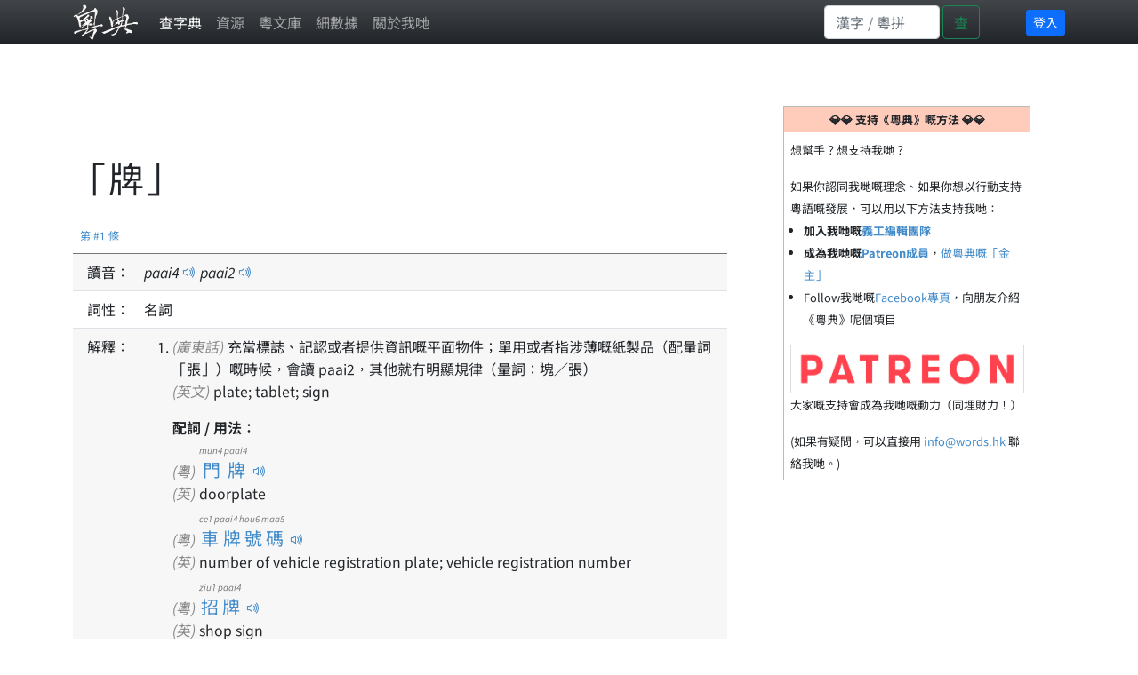

--- FILE ---
content_type: text/html; charset=utf-8
request_url: https://words.hk/zidin/%E7%89%8C
body_size: 15125
content:
<!DOCTYPE html>
<html lang="yue-Hant-HK">
 <head>
  <meta charset="utf-8">
  <meta http-equiv="X-UA-Compatible" content="IE=edge">
  <meta name="viewport" content="width=device-width, initial-scale=1">
  
  

  <title>牌 - 廣東話解釋 | 粵典</title>
  <link rel="canonical" href="https://words.hk/zidin/%E7%89%8C" />

  
  <!-- hreflang -->
  <link rel="alternate" hreflang="en" href="https://cantowords.com/dictionary/牌" />
  <link rel="alternate" hreflang="zh" href="https://words.hk/zidin/牌" />
  <link rel="alternate" hreflang="x-default" href="https://words.hk/zidin/牌" />
  

  <!-- Bootstrap core CSS -->
  <link href="//fastly.jsdelivr.net/npm/bootstrap@5.1.1/dist/css/bootstrap.min.css" rel="stylesheet" integrity="sha384-F3w7mX95PdgyTmZZMECAngseQB83DfGTowi0iMjiWaeVhAn4FJkqJByhZMI3AhiU" crossorigin="anonymous">
  <!-- Bootstrap Font Icon CSS -->
  <link rel="stylesheet" href="//fastly.jsdelivr.net/npm/bootstrap-icons@1.5.0/font/bootstrap-icons.css">


  <!-- https://chiron-fonts.github.io/ -->
  
  <link rel="stylesheet" href="//fastly.jsdelivr.net/npm/chiron-hei-hk-webfont@2.5.24/css/vf.css" />
  <link rel="stylesheet" href="//fastly.jsdelivr.net/npm/chiron-hei-hk-webfont@2.5.24/css/vf-italic.css" />
  

  <!-- Custom styles-->
  <link href="/static/base.css?t=2022-08-10.1" rel="stylesheet" />
  
   <link rel="shortcut icon" href="/static/favicon.ico" />
  

  <!-- HTML5 shim and Respond.js IE8 support of HTML5 elements and media queries -->
  <!--[if lt IE 9]>
  <script src="//cdnjs.cloudflare.com/ajax/libs/html5shiv/3.7.2/html5shiv-printshiv.min.js"></script>
  <script src="//oss.maxcdn.com/libs/respond.js/1.4.2/respond.min.js"></script>
  <![endif]-->

  <script deferred="deferred" src="//fastly.jsdelivr.net/npm/jquery@1.11.3/dist/jquery.min.js"></script>
  <script deferred="deferred" src="//fastly.jsdelivr.net/npm/bootstrap@5.1.1/dist/js/bootstrap.bundle.min.js" integrity="sha384-/bQdsTh/da6pkI1MST/rWKFNjaCP5gBSY4sEBT38Q/9RBh9AH40zEOg7Hlq2THRZ" crossorigin="anonymous"></script>


  <meta property="og:title" content="" />
  <meta property="og:description" content="充當標誌、記認或者提供資訊嘅平面物件；單用或者指涉薄嘅紙製品（配量詞「張」）嘅時候，會讀 paai2，其他就冇明顯規律（量詞：塊／張） ..." />

  
   <meta property="og:locale" content="zh_HK" />
   <meta property="og:type" content="article" />
   <meta property="og:site_name" content="粵典 words.hk" />
   <meta property="article:author" content="https://www.facebook.com/www.words.hk" />
   <meta property="article:publisher" content="https://www.facebook.com/www.words.hk" />
   <meta property="og:image" content="https://words.hk/static/og2018.jpg" />
   <meta property="fb:app_id" content="668825199909866" />
  

  <script deferred="deferred" src="/static/base.js?v=2022-10-11"></script>
  

  
<script deferred="deferred" type="text/javascript" src="/static/clamp.min.js"></script>

<script deferred="deferred" type="text/javascript">
 /**
  * Find the previous element that has class "z-pronunciation"
  */
 function jyutping(e) {
  while (e && ! $(e).hasClass("zi-pronunciation") && ! $(e).hasClass("zi-pronunciation-sentence")) {
   e = e.previousSibling;
  }
  var s;
  if ($(e).hasClass("zi-pronunciation")) {
    s = e.innerText.replace(/<[^>]+>/g, "");
  } else {
    s = JSON.parse(e.value);
  }
  console.log(s);
  return s;
 }

 function audio_url(jp, a) {
   var ext;
   var a = a || (new Audio());
   if (a.canPlayType('audio/mpeg')) {
    ext = ".mp3";
   } else {
    ext = ".ogg";
   }
   var url = "/static/jyutping/" + jp + ext;
   return url;
 }

 function generator_url(jp) {
   return "/zidin/ping/jam.mp3?data=" + encodeURIComponent(JSON.stringify(jp));
 }

 var audio_cache = {};
 var real_audio = null;

 var is_safari = navigator.userAgent.match(/safari/i);
 var is_mobile = navigator.userAgent.match(/mobile/i);

 function view_pronounce(e) {
   var jp = jyutping(e);
   if (!audio_cache[jp]) {
     audio_cache[jp] = [];
   }
   if (typeof jp == "string") {
     if (audio_cache[jp].length === 0) {
       // TODO: Deal with audio-with-the-whole-phrase later.
       var syllables = jp.split(" ");
       for (var i = 0; i < syllables.length; i++) {
         var audio = new Audio(audio_url(syllables[i]));
         audio_cache[jp].push(audio);
       }
     }
   } else {
     audio_cache[jp].push(new Audio(generator_url(jp)));
   }

   var error_handler = function (ex) {
     console.log(ex);
     e.style.color = "white";
     e.style.backgroundColor = "red";
     e.style.borderRadius = "0.2em";
     real_audio = null;
   };

   if (real_audio == null) {
     real_audio = new Audio();
     real_audio.is_playing = false;
     // This is a horrible mess to work around mobile Safari limitations.  See eg. http://www.ibm.com/developerworks/library/wa-ioshtml5/
     real_audio.addEventListener('ended', function () {
       var obj = this;
       window.setTimeout(function () {
         if (obj.current_idx < audio_cache[jp].length - 1) {
           obj.current_idx++;
           obj.src = audio_cache[jp][obj.current_idx].src;
           var promise = obj.play();
           if (promise && promise.catch) {
             promise.catch(error_handler);
           }
         } else {
           obj.current_idx = 0;
           real_audio = null;
           audio_cache = {};
         }
       }, (is_safari && is_mobile) ? 0 : 300);  // Mobile safari doesn't seem to cache this, and doesn't support multiple audio objects, so there is an inherent delay when downloading the audio.
     });
   }

   if (!real_audio.is_playing) {
     real_audio.current_idx = 0;
     real_audio.src = audio_cache[jp][0].src;
     var promise = real_audio.play();
     console.log(promise);
     real_audio.is_playing = true;
     // https://stackoverflow.com/questions/40276718/how-to-handle-uncaught-in-promise-domexception-the-play-request-was-interru
     if (promise && promise.catch) {
       promise.catch(error_handler)
     }
   }

   return false;
 }

 function show_report_form(idx) {
     hideAssignees(true);
     $("#zi-report-problem-" + idx).toggle();
     // Honey pot for automated spam scripts that don't run javascript.
     $(".zi-report-problem-pot").remove();
     setTimeout("window.scrollBy(0, 50); $('#zi-report-problem-' +" + idx + " + ' textarea').focus()", 10);
 }

 function show_assign_form(idx) {
     hideAssignees(false);
     $("#zi-report-problem-" + idx).toggle();
     $("#zi-report-problem-" + idx + " #id_kind").val("assign");
     $("#zi-report-problem-" + idx + " #id_assignee").val("None");
     setTimeout("window.scrollBy(0, 50); $('#zi-report-problem-' +" + idx + " + ' #id_assignee').focus()", 10);
 }

 function hideAssignees(shouldHide) {
     for (var i = 0; i < assignees.length; i++) {
         if (shouldHide) {
             assignees[i].hide();
         } else {
             assignees[i].show();
         }
     }
 }

 var assignees = [];

 window.addEventListener('DOMContentLoaded', function () {
     $("select").each(function (idx, e) {
         if (e.id == "id_assignee") {
             assignees.push($(e.parentElement.parentElement));
         }
     });
     hideAssignees(true);

     $("option").each(function (idx, e) {
         if (e.value == "assign" || e.value == "unsure" && true) {
             $(e).hide();
         }
     });
 });
</script>
 <style type="text/css">
  h1 { margin-bottom: 20px; }
  #zi-jigin { color: #444; font-size: 13px; }
 </style>

 </head>

 <body>
  <nav class="navbar fixed-top navbar-expand navbar-dark bg-gradient bg-dark text-light ">
   <div class="container-lg">
    <a class="navbar-brand" href="/"><img src="/static/logo-white.png" height="40" width="73"></a>
    <button class="navbar-toggler" type="button" data-bs-toggle="collapse" data-bs-target="#navbarSupportedContent" aria-controls="navbarSupportedContent" aria-expanded="false" aria-label="Toggle navigation"><span class="navbar-toggler-icon"></span></button>
    <div class="collapse navbar-collapse" id="navbarSupportedContent">
     <ul class="navbar-nav me-auto">
      
      <li class="nav-item"><a class="nav-link active" href="/zidin/">查字典</a></li>
       <li class="nav-item"><a class="nav-link " href="/resources/">資源</a></li>
      
       <li class="nav-item"><a class="nav-link " href="/faiman/">粵文庫</a></li>
      
      <li class="nav-item"><a class="nav-link " href="/faiman/analysis/">細數據</a></li>
      
      <li class="nav-item"><a class="nav-link " href="/base/about/">關於我哋</a></li>
     </ul>
     
     <form action="/zidin/wan/" method="GET" class="d-flex wide-only">
      <input id="nav-search-input" class="form-control" type="search" style="width: 130px; max-width: 130px" placeholder="漢字 / 粵拼" aria-label="Search" name="q">
      <button class="btn btn-outline-success" style="margin-right: 3em; margin-left: 3px;" type="submit">查</button>
     </form>
     
     
     <div class="d-flex page-login" style="padding: 4px 0px 4px 4px">
      
      <a class="btn-sm btn-primary" rel="nofollow" href="/accounts/login/?next=/zidin/牌">登入</a>
      
     </div>
     
    </div>
   </div>
  </nav>

  <div class="page-content container-lg">
   
   

<div class="row">

<div class="col-xs-12 col-sm-12 col-md-12 col-lg-8">

 <a id="w31742" class="word-anchor"></a>
 <div class="row">
  
  <div class="published-version">
  
   
   <script async src="https://pagead2.googlesyndication.com/pagead/js/adsbygoogle.js?client=ca-pub-5963299954098091"
     crossorigin="anonymous"></script>
<!-- banner -->
<ins class="adsbygoogle"
     style="display:inline-block;width:728px;height:90px"
     data-ad-client="ca-pub-5963299954098091"
     data-ad-slot="5197931334"></ins>
<script>
     (adsbygoogle = window.adsbygoogle || []).push({});
</script>

   
  <h1>「牌」</h1>
  
  <div class="zi-actions">
   
  </div><!-- zi-actions -->
  <table class="zi-details table table-striped">
   <thead><tr><td colspan="2"><a href="#w31742">第 #1 條</a></td></tr></thead>
   <tbody>
    
    <tr>
     <td>讀音：</td>
     <td>
      
      
      
      <span class="zi-pronunciation">paai<!--<sup>-->4<!--</sup>--></span> <a href="#" class="jyutping-button" onclick="return view_pronounce(this);"><span class="bi bi-volume-up"></span></a>
      
      <span class="zi-pronunciation">paai<!--<sup>-->2<!--</sup>--></span> <a href="#" class="jyutping-button" onclick="return view_pronounce(this);"><span class="bi bi-volume-up"></span></a>
      
      
     </td>
    </tr>
    

    

    


    
    

    
    <tr class="zidin-pos">
     <td>詞性：</td>
     <td>
      
      <span>名詞</span>
      
     </td>
    </tr>
    

    

    <tr class="zidin-explanation">
     <td>解釋：</td>
     <td>
      
      
      <ol>
       
       
       <li>
       
        
         <div class="zidin-explanation-item">
          
           <span class="zi-item-lang">(廣東話)</span>
          
          充當標誌、記認或者提供資訊嘅平面物件；單用或者指涉薄嘅紙製品（配量詞「張」）嘅時候，會讀 paai2，其他就冇明顯規律（量詞：塊／張）
          
         </div>
        
       
        
         <div class="zidin-explanation-item">
          
           <span class="zi-item-lang">(英文)</span>
          
          plate; tablet; sign
          
         </div>
        
       

       

       
       
       <div class="zi-details-phrase-heading">配詞 / 用法：</div>
       
       
       
       <div class="zi-details-phrase-item">
        
        <div>
        <span class="zi-item-lang">(粵)</span> <ruby><rb><a href="/zidin/%E9%96%80%E7%89%8C">門牌</a></rb><rt>mun4 paai4</rt></ruby>
        <input class="zi-pronunciation-sentence" type="hidden" value="[[&quot;#\u9580\u724c&quot;, &quot;mun4 paai4&quot;]]" /><a href="#" onclick="return view_pronounce(this);"><span class="bi bi-volume-up"></span></a></div>
        
        <div>
        <span class="zi-item-lang">(英)</span> doorplate
        </div>
        
       </div>
       
       <div class="zi-details-phrase-item">
        
        <div>
        <span class="zi-item-lang">(粵)</span> <ruby><rb><a href="/zidin/%E8%BB%8A%E7%89%8C%E8%99%9F%E7%A2%BC">車牌號碼</a></rb><rt>ce1 paai4 hou6 maa5</rt></ruby>
        <input class="zi-pronunciation-sentence" type="hidden" value="[[&quot;#\u8eca\u724c\u865f\u78bc&quot;, &quot;ce1 paai4 hou6 maa5&quot;]]" /><a href="#" onclick="return view_pronounce(this);"><span class="bi bi-volume-up"></span></a></div>
        
        <div>
        <span class="zi-item-lang">(英)</span> number of vehicle registration plate; vehicle registration number
        </div>
        
       </div>
       
       <div class="zi-details-phrase-item">
        
        <div>
        <span class="zi-item-lang">(粵)</span> <ruby><rb><a href="/zidin/%E6%8B%9B%E7%89%8C">招牌</a></rb><rt>ziu1 paai4</rt></ruby>
        <input class="zi-pronunciation-sentence" type="hidden" value="[[&quot;#\u62db\u724c&quot;, &quot;ziu1 paai4&quot;]]" /><a href="#" onclick="return view_pronounce(this);"><span class="bi bi-volume-up"></span></a></div>
        
        <div>
        <span class="zi-item-lang">(英)</span> shop sign
        </div>
        
       </div>
       
       <div class="zi-details-phrase-item">
        
        <div>
        <span class="zi-item-lang">(粵)</span> <ruby><rb><a href="/zidin/%E8%B7%AF%E7%89%8C">路牌</a></rb><rt>lou6 paai2</rt></ruby>
        <input class="zi-pronunciation-sentence" type="hidden" value="[[&quot;#\u8def\u724c&quot;, &quot;lou6 paai2&quot;]]" /><a href="#" onclick="return view_pronounce(this);"><span class="bi bi-volume-up"></span></a></div>
        
        <div>
        <span class="zi-item-lang">(英)</span> road sign
        </div>
        
       </div>
       
       <div class="zi-details-phrase-item">
        
        <div>
        <span class="zi-item-lang">(粵)</span> <ruby><rb>#告示牌</rb><rt>gou3 si6 paai2</rt></ruby>
        <input class="zi-pronunciation-sentence" type="hidden" value="[[&quot;#\u544a\u793a\u724c&quot;, &quot;gou3 si6 paai2&quot;]]" /><a href="#" onclick="return view_pronounce(this);"><span class="bi bi-volume-up"></span></a></div>
        
        <div>
        <span class="zi-item-lang">(英)</span> notice plate
        </div>
        
       </div>
       
       <div class="zi-details-phrase-item">
        
        <div>
        <span class="zi-item-lang">(粵)</span> <ruby><rb><a href="/zidin/%E9%A4%90%E7%89%8C">餐牌</a></rb><rt>caan1 paai2</rt></ruby>
        <input class="zi-pronunciation-sentence" type="hidden" value="[[&quot;#\u9910\u724c&quot;, &quot;caan1 paai2&quot;]]" /><a href="#" onclick="return view_pronounce(this);"><span class="bi bi-volume-up"></span></a></div>
        
        <div>
        <span class="zi-item-lang">(英)</span> menu
        </div>
        
       </div>
       
       <div class="zi-details-phrase-item">
        
        <div>
        <span class="zi-item-lang">(粵)</span> <ruby><rb><a href="/zidin/%E6%B0%B4%E7%89%8C">水牌</a></rb><rt>seoi2 paai2</rt></ruby>
        <input class="zi-pronunciation-sentence" type="hidden" value="[[&quot;#\u6c34\u724c&quot;, &quot;seoi2 paai2&quot;]]" /><a href="#" onclick="return view_pronounce(this);"><span class="bi bi-volume-up"></span></a></div>
        
       </div>
       
       <div class="zi-details-phrase-item">
        
        <div>
        <span class="zi-item-lang">(粵)</span> <ruby><rb><a href="/zidin/%E7%B4%85%E7%89%8C">紅牌</a></rb><rt>hung4 paai2</rt></ruby>
        <input class="zi-pronunciation-sentence" type="hidden" value="[[&quot;#\u7d05\u724c&quot;, &quot;hung4 paai2&quot;]]" /><a href="#" onclick="return view_pronounce(this);"><span class="bi bi-volume-up"></span></a></div>
        
        <div>
        <span class="zi-item-lang">(英)</span> red card
        </div>
        
       </div>
       
       <div class="zi-details-phrase-item">
        
        <div>
        <span class="zi-item-lang">(粵)</span> <ruby><rb><a href="/zidin/%E9%BB%83%E7%89%8C">黃牌</a></rb><rt>wong4 paai2</rt></ruby>
        <input class="zi-pronunciation-sentence" type="hidden" value="[[&quot;#\u9ec3\u724c&quot;, &quot;wong4 paai2&quot;]]" /><a href="#" onclick="return view_pronounce(this);"><span class="bi bi-volume-up"></span></a></div>
        
        <div>
        <span class="zi-item-lang">(英)</span> yellow card
        </div>
        
       </div>
       
       <div class="zi-details-phrase-item">
        
        <div>
        <span class="zi-item-lang">(粵)</span> <ruby><rb><a href="/zidin/%E5%90%8D%E7%89%8C">名牌</a></rb><rt>ming4 paai2</rt></ruby>
        <input class="zi-pronunciation-sentence" type="hidden" value="[[&quot;#\u540d\u724c&quot;, &quot;ming4 paai2&quot;]]" /><a href="#" onclick="return view_pronounce(this);"><span class="bi bi-volume-up"></span></a></div>
        
        <div>
        <span class="zi-item-lang">(英)</span> name tag; nameplate
        </div>
        
       </div>
       
       <div class="zi-details-phrase-item">
        
        <div>
        <span class="zi-item-lang">(粵)</span> <ruby><rb><a href="/zidin/%E8%8A%B1%E7%89%8C">花牌</a></rb><rt>faa1 paai2</rt></ruby>
        <input class="zi-pronunciation-sentence" type="hidden" value="[[&quot;#\u82b1\u724c&quot;, &quot;faa1 paai2&quot;]]" /><a href="#" onclick="return view_pronounce(this);"><span class="bi bi-volume-up"></span></a></div>
        
        <div>
        <span class="zi-item-lang">(英)</span> floral tribute
        </div>
        
       </div>
       

       
       
       <div class="zi-details-example-heading">例句：</div>
       
       
       
       <div class="zi-details-example-item">
        
        <div>
        <span class="zi-item-lang">(粵)</span> <ruby><rb>塊</rb><rt>faai3</rt><rb>牌</rb><rt>paai2</rt><rb>寫</rb><rt>se2</rt><rb>咩</rb><rt>me1</rt><rb>？</rb><rt></rt></ruby>
        <input class="zi-pronunciation-sentence" type="hidden" value="[[&quot;\u584a&quot;, &quot;faai3&quot;], [&quot;\u724c&quot;, &quot;paai2&quot;], [&quot;\u5beb&quot;, &quot;se2&quot;], [&quot;\u54a9&quot;, &quot;me1&quot;], [&quot;\uff1f&quot;, &quot;&quot;]]" /><a href="#" onclick="return view_pronounce(this);"><span class="bi bi-volume-up"></span></a></div>
        
        <div>
        <span class="zi-item-lang">(英)</span> What does the sign say?
        </div>
        
       </div>
       
       </li><br>
       
       <li>
       
        
         <div class="zidin-explanation-item">
          
           <span class="zi-item-lang">(廣東話)</span>
          
          <a href="/zidin/%E5%93%81%E7%89%8C">品牌</a>；<a href="/zidin/%E7%89%8C%E5%AD%90">牌子</a>（通常讀 paai4）
          
         </div>
        
       
        
         <div class="zidin-explanation-item">
          
           <span class="zi-item-lang">(英文)</span>
          
          brand; trademark
          
         </div>
        
       

       

       
       
       <div class="zi-details-phrase-heading">配詞 / 用法：</div>
       
       
       
       <div class="zi-details-phrase-item">
        
        <div>
        <span class="zi-item-lang">(粵)</span> <ruby><rb><a href="/zidin/%E5%90%8D%E7%89%8C">名牌</a></rb><rt>ming4 paai4</rt></ruby>
        <input class="zi-pronunciation-sentence" type="hidden" value="[[&quot;#\u540d\u724c&quot;, &quot;ming4 paai4&quot;]]" /><a href="#" onclick="return view_pronounce(this);"><span class="bi bi-volume-up"></span></a></div>
        
        <div>
        <span class="zi-item-lang">(英)</span> famous brand
        </div>
        
       </div>
       
       <div class="zi-details-phrase-item">
        
        <div>
        <span class="zi-item-lang">(粵)</span> <ruby><rb><a href="/zidin/%E5%86%92%E7%89%8C">冒牌</a></rb><rt>mou6 paai4  mou6 paai2</rt></ruby>
        <input class="zi-pronunciation-sentence" type="hidden" value="[[&quot;#\u5192\u724c&quot;, &quot;mou6 paai4  mou6 paai2&quot;]]" /><a href="#" onclick="return view_pronounce(this);"><span class="bi bi-volume-up"></span></a></div>
        
        <div>
        <span class="zi-item-lang">(英)</span> counterfeit
        </div>
        
       </div>
       
       <div class="zi-details-phrase-item">
        
        <div>
        <span class="zi-item-lang">(粵)</span> <ruby><rb><a href="/zidin/%E6%B8%A9%E6%9A%96%E7%89%8C">温暖牌</a></rb><rt>wan1 nyun5 paai4</rt></ruby>
        <input class="zi-pronunciation-sentence" type="hidden" value="[[&quot;#\u6e29\u6696\u724c&quot;, &quot;wan1 nyun5 paai4&quot;]]" /><a href="#" onclick="return view_pronounce(this);"><span class="bi bi-volume-up"></span></a></div>
        
        <div>
        <span class="zi-item-lang">(英)</span> homemade clothing; literally: warm brand
        </div>
        
       </div>
       

       
       
       </li><br>
       
       <li>
       
        
         <div class="zidin-explanation-item">
          
           <span class="zi-item-lang">(廣東話)</span>
          
          表示<a href="/zidin/%E5%98%89%E7%8D%8E">嘉獎</a>嘅扁平紀念品；<a href="/zidin/%E7%8D%8E%E7%89%8C">獎牌</a>（量詞：個）
          
         </div>
        
       
        
         <div class="zidin-explanation-item">
          
           <span class="zi-item-lang">(英文)</span>
          
          medal
          
         </div>
        
       

       

       
       
       <div class="zi-details-phrase-heading">配詞 / 用法：</div>
       
       
       
       <div class="zi-details-phrase-item">
        
        <div>
        <span class="zi-item-lang">(粵)</span> <ruby><rb><a href="/zidin/%E9%87%91%E7%89%8C">金牌</a></rb><rt>gam1 paai4</rt></ruby>
        <input class="zi-pronunciation-sentence" type="hidden" value="[[&quot;#\u91d1\u724c&quot;, &quot;gam1 paai4&quot;]]" /><a href="#" onclick="return view_pronounce(this);"><span class="bi bi-volume-up"></span></a></div>
        
        <div>
        <span class="zi-item-lang">(英)</span> gold medal
        </div>
        
       </div>
       

       
       
       <div class="zi-details-example-heading">例句：</div>
       
       
       
       <div class="zi-details-example-item">
        
        <div>
        <span class="zi-item-lang">(粵)</span> <ruby><rb>校</rb><rt>haau6</rt><rb>隊</rb><rt>deoi2</rt><rb>今</rb><rt>gam1</rt><rb>年</rb><rt>nin4</rt><rb>破</rb><rt>po3</rt><rb>紀</rb><rt>gei2</rt><rb>錄</rb><rt>luk6</rt><rb>，</rb><rt></rt><rb>男</rb><rt>naam4</rt><rb>籃</rb><rt>laam4</rt><rb>女</rb><rt>neoi5</rt><rb>籃</rb><rt>laam4</rt><rb>都</rb><rt>dou1</rt><rb>有</rb><rt>jau5</rt><rb>牌</rb><rt>paai2</rt><rb>攞</rb><rt>lo2</rt><rb>。</rb><rt></rt></ruby>
        <input class="zi-pronunciation-sentence" type="hidden" value="[[&quot;\u6821&quot;, &quot;haau6&quot;], [&quot;\u968a&quot;, &quot;deoi2&quot;], [&quot;\u4eca&quot;, &quot;gam1&quot;], [&quot;\u5e74&quot;, &quot;nin4&quot;], [&quot;\u7834&quot;, &quot;po3&quot;], [&quot;\u7d00&quot;, &quot;gei2&quot;], [&quot;\u9304&quot;, &quot;luk6&quot;], [&quot;\uff0c&quot;, &quot;&quot;], [&quot;\u7537&quot;, &quot;naam4&quot;], [&quot;\u7c43&quot;, &quot;laam4&quot;], [&quot;\u5973&quot;, &quot;neoi5&quot;], [&quot;\u7c43&quot;, &quot;laam4&quot;], [&quot;\u90fd&quot;, &quot;dou1&quot;], [&quot;\u6709&quot;, &quot;jau5&quot;], [&quot;\u724c&quot;, &quot;paai2&quot;], [&quot;\u651e&quot;, &quot;lo2&quot;], [&quot;\u3002&quot;, &quot;&quot;]]" /><a href="#" onclick="return view_pronounce(this);"><span class="bi bi-volume-up"></span></a></div>
        
        <div>
        <span class="zi-item-lang">(英)</span> Our school team has broken the record this year that we have medals in both men&#x27;s and women&#x27;s basketball matches.
        </div>
        
       </div>
       
       </li><br>
       
       <li>
       
        
         <div class="zidin-explanation-item">
          
           <span class="zi-item-lang">(廣東話)</span>
          
          獲賦予合法資格嘅證明；<a href="/zidin/%E7%89%8C%E7%85%A7">牌照</a>（多數讀 paai4）（量詞：個／張）
          
         </div>
        
       
        
         <div class="zidin-explanation-item">
          
           <span class="zi-item-lang">(英文)</span>
          
          license
          
         </div>
        
       

       

       
       
       <div class="zi-details-phrase-heading">配詞 / 用法：</div>
       
       
       
       <div class="zi-details-phrase-item">
        
        <div>
        <span class="zi-item-lang">(粵)</span> <ruby><rb><a href="/zidin/%E6%9F%A5%E7%89%8C">查牌</a></rb><rt>caa4 paai4</rt></ruby>
        <input class="zi-pronunciation-sentence" type="hidden" value="[[&quot;#\u67e5\u724c&quot;, &quot;caa4 paai4&quot;]]" /><a href="#" onclick="return view_pronounce(this);"><span class="bi bi-volume-up"></span></a></div>
        
        <div>
        <span class="zi-item-lang">(英)</span> to check the license
        </div>
        
       </div>
       
       <div class="zi-details-phrase-item">
        
        <div>
        <span class="zi-item-lang">(粵)</span> <ruby><rb><a href="/zidin/%E9%87%98%E7%89%8C">釘牌</a></rb><rt>deng1 paai4</rt></ruby>
        <input class="zi-pronunciation-sentence" type="hidden" value="[[&quot;#\u91d8\u724c&quot;, &quot;deng1 paai4&quot;]]" /><a href="#" onclick="return view_pronounce(this);"><span class="bi bi-volume-up"></span></a></div>
        
        <div>
        <span class="zi-item-lang">(英)</span> to have one&#x27;s license suspended
        </div>
        
       </div>
       
       <div class="zi-details-phrase-item">
        
        <div>
        <span class="zi-item-lang">(粵)</span> <ruby><rb><a href="/zidin/%E7%89%8C%E8%B2%BB">牌費</a></rb><rt>paai4 fai3</rt></ruby>
        <input class="zi-pronunciation-sentence" type="hidden" value="[[&quot;#\u724c\u8cbb&quot;, &quot;paai4 fai3&quot;]]" /><a href="#" onclick="return view_pronounce(this);"><span class="bi bi-volume-up"></span></a></div>
        
        <div>
        <span class="zi-item-lang">(英)</span> license fee
        </div>
        
       </div>
       
       <div class="zi-details-phrase-item">
        
        <div>
        <span class="zi-item-lang">(粵)</span> <ruby><rb><a href="/zidin/%E5%A4%A7%E7%89%8C%E6%AA%94">大牌檔</a></rb><rt>daai6 paai4 dong3</rt></ruby>
        <input class="zi-pronunciation-sentence" type="hidden" value="[[&quot;#\u5927\u724c\u6a94&quot;, &quot;daai6 paai4 dong3&quot;]]" /><a href="#" onclick="return view_pronounce(this);"><span class="bi bi-volume-up"></span></a></div>
        
        <div>
        <span class="zi-item-lang">(英)</span> street side restaurants
        </div>
        
       </div>
       
       <div class="zi-details-phrase-item">
        
        <div>
        <span class="zi-item-lang">(粵)</span> <ruby><rb>電</rb><rt>din6</rt><rb>視</rb><rt>si6</rt><rb>牌</rb><rt>paai4</rt></ruby>
        <input class="zi-pronunciation-sentence" type="hidden" value="[[&quot;\u96fb&quot;, &quot;din6&quot;], [&quot;\u8996&quot;, &quot;si6&quot;], [&quot;\u724c&quot;, &quot;paai4&quot;]]" /><a href="#" onclick="return view_pronounce(this);"><span class="bi bi-volume-up"></span></a></div>
        
        <div>
        <span class="zi-item-lang">(英)</span> television license
        </div>
        
       </div>
       
       <div class="zi-details-phrase-item">
        
        <div>
        <span class="zi-item-lang">(粵)</span> <ruby><rb><a href="/zidin/P%E7%89%8C">P牌</a></rb><rt>pi1 paai4</rt></ruby>
        <input class="zi-pronunciation-sentence" type="hidden" value="[[&quot;#P\u724c&quot;, &quot;pi1 paai4&quot;]]" /><a href="#" onclick="return view_pronounce(this);"><span class="bi bi-volume-up"></span></a></div>
        
        <div>
        <span class="zi-item-lang">(英)</span> probationary driving licence
        </div>
        
       </div>
       
       <div class="zi-details-phrase-item">
        
        <div>
        <span class="zi-item-lang">(粵)</span> <ruby><rb><a href="/zidin/%E8%B5%B0%E7%99%BD%E7%89%8C">走白牌</a></rb><rt>zau2 baak6 paai2</rt></ruby>
        <input class="zi-pronunciation-sentence" type="hidden" value="[[&quot;#\u8d70\u767d\u724c&quot;, &quot;zau2 baak6 paai2&quot;]]" /><a href="#" onclick="return view_pronounce(this);"><span class="bi bi-volume-up"></span></a></div>
        
        <div>
        <span class="zi-item-lang">(英)</span> (of private cars) to be used as a &quot;gypsy cab&quot; i.e. an illegal or informal taxi
        </div>
        
       </div>
       

       
       
       <div class="zi-details-example-heading">例句：</div>
       
       
       
       <div class="zi-details-example-item">
        
        <div>
        <span class="zi-item-lang">(粵)</span> <ruby><rb>冇</rb><rt>mou5</rt><rb><a href="/zidin/%E8%BB%8A%E7%89%8C">車牌</a></rb><rt>ce1 paai4</rt><rb>可</rb><rt>ho2</rt><rb>唔</rb><rt>m4</rt><rb>可</rb><rt>ho2</rt><rb>以</rb><rt>ji5</rt><rb>做</rb><rt>zou6</rt><rb>車</rb><rt>ce1</rt><rb>主</rb><rt>zyu2</rt><rb>㗎</rb><rt>gaa3</rt><rb>？</rb><rt></rt></ruby>
        <input class="zi-pronunciation-sentence" type="hidden" value="[[&quot;\u5187&quot;, &quot;mou5&quot;], [&quot;#\u8eca\u724c&quot;, &quot;ce1 paai4&quot;], [&quot;\u53ef&quot;, &quot;ho2&quot;], [&quot;\u5514&quot;, &quot;m4&quot;], [&quot;\u53ef&quot;, &quot;ho2&quot;], [&quot;\u4ee5&quot;, &quot;ji5&quot;], [&quot;\u505a&quot;, &quot;zou6&quot;], [&quot;\u8eca&quot;, &quot;ce1&quot;], [&quot;\u4e3b&quot;, &quot;zyu2&quot;], [&quot;\u35ce&quot;, &quot;gaa3&quot;], [&quot;\uff1f&quot;, &quot;&quot;]]" /><a href="#" onclick="return view_pronounce(this);"><span class="bi bi-volume-up"></span></a></div>
        
        <div>
        <span class="zi-item-lang">(英)</span> Can I own a car without any driving license?
        </div>
        
       </div>
       
       <div class="zi-details-example-item">
        
        <div>
        <span class="zi-item-lang">(粵)</span> <ruby><rb>你</rb><rt>nei5</rt><rb>考</rb><rt>haau2</rt><rb>咗</rb><rt>zo2</rt><rb>牌</rb><rt>paai4</rt><rb>未</rb><rt>mei6</rt><rb>㗎</rb><rt>gaa3</rt><rb>？</rb><rt></rt></ruby>
        <input class="zi-pronunciation-sentence" type="hidden" value="[[&quot;\u4f60&quot;, &quot;nei5&quot;], [&quot;\u8003&quot;, &quot;haau2&quot;], [&quot;\u5497&quot;, &quot;zo2&quot;], [&quot;\u724c&quot;, &quot;paai4&quot;], [&quot;\u672a&quot;, &quot;mei6&quot;], [&quot;\u35ce&quot;, &quot;gaa3&quot;], [&quot;\uff1f&quot;, &quot;&quot;]]" /><a href="#" onclick="return view_pronounce(this);"><span class="bi bi-volume-up"></span></a></div>
        
        <div>
        <span class="zi-item-lang">(英)</span> Have you been assessed for obtaining the license?
        </div>
        
       </div>
       
       </li><br>
       
       
      </ol>
      
      
     </td>
    </tr>

    

    

    

    

    
    
    <tr class="zidin-see-also">
     <td>參看：</td>
     <td>
      
      <a href="/zidin/%E8%BB%8A%E7%89%8C#w67572">
      車牌
      </a>
      
      
      盤
      
      
      <a href="/zidin/%E7%9B%A4#w32310">
      盤
      </a>
      
      <a href="/zidin/%E7%A2%9F#w44884">
      碟
      </a>
      
      
      藥片
      
      
      
      平板
      
      
      
      tablet
      
      
      <a href="/zidin/%E6%84%8F%E9%A0%AD#w76930">
      意頭
      </a>
      
      
      簽字
      
      
      
      署
      
      
      
      簽名
      
      
      
      標
      
      
      <a href="/zidin/%E5%90%8D%E7%89%8C#w56472">
      名牌
      </a>
      
      
      牌子
      
      
      <a href="/zidin/%E5%93%81%E7%89%8C#w40451">
      品牌
      </a>
      
      
      嘜頭
      
      
      
      logo
      
      
      <a href="/zidin/%E5%98%9C#w56046">
      嘜
      </a>
      
      
     </td>
    </tr>
    
    

    

    
    
    <tr class="zi-license"><td>版權：</td><td><span style="font-size: 11px">&copy; 2019 香港辭書有限公司 - <a target="_blank" href="/base/hoifong/">非商業開放資料授權協議 1.0</a> </span></td></tr>
    
    
    
   </tbody>
  </table>
  </div>
  <div class="report-problem">&nbsp; <span class="bi bi-exclamation-circle"></span><a href="#" onclick="show_report_form(1); return false;">舉報問題</a> &nbsp; <span class="bi bi-hammer"></span><a href="#" onclick="show_source_dialog(this)">源碼</a></div>

  <div class="d-flex flex-row-reverse">
  <div class="zi-report-problem" id="zi-report-problem-1">
   <form method="POST" action="/zidin/geoiboumantai/"> <input type="hidden" name="csrfmiddlewaretoken" value="Ie8ySPruaInAQJBorvKzkgsZP8vTsdvYEFUXqkAYwg8v3aNg1KlDCPG5PrgI2Dxr">
    <input type="hidden" name="word_id" value="31742">
    <input type="hidden" name="wf" value="牌">
    <table>
     <tr><th><label for="id_kind">問題類型:</label></th><td><select name="kind" required id="id_kind">
  <option value="" selected>---------</option>

  <option value="typo">錯字 / 錯粵拼</option>

  <option value="missing">資料唔齊</option>

  <option value="example">例句</option>

  <option value="image">欠圖</option>

  <option value="trans">翻譯</option>

  <option value="notgood">有嘢做得唔夠好</option>

  <option value="delete">提議刪除</option>

  <option value="other">其他問題</option>

  <option value="unsure">有嘢唔肯定 (編輯用)</option>

  <option value="assign">指派 (編輯用)</option>

</select></td></tr>
<tr><th><label for="id_details">詳情:</label></th><td><textarea name="details" cols="40" rows="10" id="id_details">
</textarea><input type="hidden" name="word_id" value="31742" id="id_word_id"></td></tr>
     
     <tr class="zi-report-problem-pot">
       <th>電郵地址</th>
       <td><input type="email" name="email" value=""><br>上面呢個欄位係用嚟隔走啲bot嘅。如果你唔係bot，請唔好填寫任何嘢。</td>
     </tr>
     
     <tr><td colspan="2"><input class="btn btn-outline-primary" type="submit"></td></tr>
    </table>
   </form>
   
  </div>
  </div>

  
 </div><!-- row -->
 
 <a id="w100186" class="word-anchor"></a>
 <div class="row">
  
  <div class="published-version">
  
   
   <script async src="https://pagead2.googlesyndication.com/pagead/js/adsbygoogle.js?client=ca-pub-5963299954098091"
     crossorigin="anonymous"></script>
<!-- banner -->
<ins class="adsbygoogle"
     style="display:inline-block;width:728px;height:90px"
     data-ad-client="ca-pub-5963299954098091"
     data-ad-slot="5197931334"></ins>
<script>
     (adsbygoogle = window.adsbygoogle || []).push({});
</script>

   
  <h1>「牌」</h1>
  
  <div class="zi-actions">
   
  </div><!-- zi-actions -->
  <table class="zi-details table table-striped">
   <thead><tr><td colspan="2"><a href="#w100186">第 #2 條</a></td></tr></thead>
   <tbody>
    
    <tr>
     <td>讀音：</td>
     <td>
      
      
      
      <span class="zi-pronunciation">paai<!--<sup>-->2<!--</sup>--></span> <a href="#" class="jyutping-button" onclick="return view_pronounce(this);"><span class="bi bi-volume-up"></span></a>
      
      
     </td>
    </tr>
    

    

    


    
    

    
    <tr class="zidin-pos">
     <td>詞性：</td>
     <td>
      
      <span>名詞</span>
      
     </td>
    </tr>
    

    

    <tr class="zidin-explanation">
     <td>解釋：</td>
     <td>
      
      
      <ol>
       
       
       <li>
       
        
         <div class="zidin-explanation-item">
          
           <span class="zi-item-lang">(廣東話)</span>
          
          <a href="/zidin/%E5%A8%9B%E6%A8%82">娛樂</a>、<a href="/zidin/%E5%8D%A0%E5%8D%9C">占卜</a>或者<a href="/zidin/%E8%B3%AD%E5%8D%9A">賭博</a>嘅平面方型用具，帶有花式、數字或者標記（量詞：張／隻／疊）
          
         </div>
        
       
        
         <div class="zidin-explanation-item">
          
           <span class="zi-item-lang">(英文)</span>
          
          card or tile for entertainment, fortune-telling or gambling, marked with patterns, numbers or signs
          
         </div>
        
       

       

       
       
       <div class="zi-details-phrase-heading">配詞 / 用法：</div>
       
       
       
       <div class="zi-details-phrase-item">
        
        <div>
        <span class="zi-item-lang">(粵)</span> <ruby><rb><a href="/zidin/%E5%95%A4%E7%89%8C">啤牌</a></rb><rt>pe1 paai2</rt></ruby>
        <input class="zi-pronunciation-sentence" type="hidden" value="[[&quot;#\u5564\u724c&quot;, &quot;pe1 paai2&quot;]]" /><a href="#" onclick="return view_pronounce(this);"><span class="bi bi-volume-up"></span></a></div>
        
        <div>
        <span class="zi-item-lang">(英)</span> poker card
        </div>
        
       </div>
       
       <div class="zi-details-phrase-item">
        
        <div>
        <span class="zi-item-lang">(粵)</span> <ruby><rb><a href="/zidin/%E9%AC%BC%E7%89%8C">鬼牌</a></rb><rt>gwai2 paai2</rt></ruby>
        <input class="zi-pronunciation-sentence" type="hidden" value="[[&quot;#\u9b3c\u724c&quot;, &quot;gwai2 paai2&quot;]]" /><a href="#" onclick="return view_pronounce(this);"><span class="bi bi-volume-up"></span></a></div>
        
        <div>
        <span class="zi-item-lang">(英)</span> joker card
        </div>
        
       </div>
       
       <div class="zi-details-phrase-item">
        
        <div>
        <span class="zi-item-lang">(粵)</span> <ruby><rb><a href="/zidin/%E5%A1%94%E7%BE%85%E7%89%8C">塔羅牌</a></rb><rt>taap3 lo4 paai2</rt></ruby>
        <input class="zi-pronunciation-sentence" type="hidden" value="[[&quot;#\u5854\u7f85\u724c&quot;, &quot;taap3 lo4 paai2&quot;]]" /><a href="#" onclick="return view_pronounce(this);"><span class="bi bi-volume-up"></span></a></div>
        
        <div>
        <span class="zi-item-lang">(英)</span> Tarot card
        </div>
        
       </div>
       

       
       
       <div class="zi-details-example-heading">例句：</div>
       
       
       
       <div class="zi-details-example-item">
        
        <div>
        <span class="zi-item-lang">(粵)</span> <ruby><rb>而</rb><rt>ji4</rt><rb>家</rb><rt>gaa1</rt><rb>抽</rb><rt>cau1</rt><rb>三</rb><rt>saam1</rt><rb>張</rb><rt>zoeng1</rt><rb>牌</rb><rt>paai2</rt><rb>。</rb><rt></rt></ruby>
        <input class="zi-pronunciation-sentence" type="hidden" value="[[&quot;\u800c&quot;, &quot;ji4&quot;], [&quot;\u5bb6&quot;, &quot;gaa1&quot;], [&quot;\u62bd&quot;, &quot;cau1&quot;], [&quot;\u4e09&quot;, &quot;saam1&quot;], [&quot;\u5f35&quot;, &quot;zoeng1&quot;], [&quot;\u724c&quot;, &quot;paai2&quot;], [&quot;\u3002&quot;, &quot;&quot;]]" /><a href="#" onclick="return view_pronounce(this);"><span class="bi bi-volume-up"></span></a></div>
        
        <div>
        <span class="zi-item-lang">(英)</span> Now draw three cards.
        </div>
        
       </div>
       
       <div class="zi-details-example-item">
        
        <div>
        <span class="zi-item-lang">(粵)</span> <ruby><rb>隻</rb><rt>zek3</rt><rb>隻</rb><rt>zek3</rt><rb>都</rb><rt>dou1</rt><rb>係</rb><rt>hai6</rt><rb>爛</rb><rt>laan6</rt><rb>牌</rb><rt>paai2</rt><rb>嚟</rb><rt>lai4</rt><rb>嘅</rb><rt>ge2</rt><rb>，</rb><rt></rt><rb>點</rb><rt>dim2</rt><rb>玩</rb><rt>waan2</rt><rb>啊</rb><rt>aa3</rt><rb>？</rb><rt></rt></ruby>
        <input class="zi-pronunciation-sentence" type="hidden" value="[[&quot;\u96bb&quot;, &quot;zek3&quot;], [&quot;\u96bb&quot;, &quot;zek3&quot;], [&quot;\u90fd&quot;, &quot;dou1&quot;], [&quot;\u4fc2&quot;, &quot;hai6&quot;], [&quot;\u721b&quot;, &quot;laan6&quot;], [&quot;\u724c&quot;, &quot;paai2&quot;], [&quot;\u569f&quot;, &quot;lai4&quot;], [&quot;\u5605&quot;, &quot;ge2&quot;], [&quot;\uff0c&quot;, &quot;&quot;], [&quot;\u9ede&quot;, &quot;dim2&quot;], [&quot;\u73a9&quot;, &quot;waan2&quot;], [&quot;\u554a&quot;, &quot;aa3&quot;], [&quot;\uff1f&quot;, &quot;&quot;]]" /><a href="#" onclick="return view_pronounce(this);"><span class="bi bi-volume-up"></span></a></div>
        
        <div>
        <span class="zi-item-lang">(英)</span> Each and every one of my cards are bad, how can I play with them?
        </div>
        
       </div>
       
       </li><br>
       
       <li>
       
        
         <div class="zidin-explanation-item">
          
           <span class="zi-item-lang">(廣東話)</span>
          
          特別指<a href="/zidin/%E9%BA%BB%E9%9B%80">麻雀</a>
          
         </div>
        
       
        
         <div class="zidin-explanation-item">
          
           <span class="zi-item-lang">(英文)</span>
          
          mahjong
          
         </div>
        
       

       

       
       

       
       
       <div class="zi-details-example-heading">例句：</div>
       
       
       
       <div class="zi-details-example-item">
        
        <div>
        <span class="zi-item-lang">(粵)</span> <ruby><rb>打</rb><rt>daa2</rt><rb>廣</rb><rt>gwong2</rt><rb>東</rb><rt>dung1</rt><rb>牌</rb><rt>paai2</rt><rb>定</rb><rt>ding6</rt><rb>上</rb><rt>soeng6</rt><rb>海</rb><rt>hoi2</rt><rb>牌</rb><rt>paai2</rt><rb>？</rb><rt></rt></ruby>
        <input class="zi-pronunciation-sentence" type="hidden" value="[[&quot;\u6253&quot;, &quot;daa2&quot;], [&quot;\u5ee3&quot;, &quot;gwong2&quot;], [&quot;\u6771&quot;, &quot;dung1&quot;], [&quot;\u724c&quot;, &quot;paai2&quot;], [&quot;\u5b9a&quot;, &quot;ding6&quot;], [&quot;\u4e0a&quot;, &quot;soeng6&quot;], [&quot;\u6d77&quot;, &quot;hoi2&quot;], [&quot;\u724c&quot;, &quot;paai2&quot;], [&quot;\uff1f&quot;, &quot;&quot;]]" /><a href="#" onclick="return view_pronounce(this);"><span class="bi bi-volume-up"></span></a></div>
        
        <div>
        <span class="zi-item-lang">(英)</span> Shall we play mahjong in Hong Kong/Guangdong style or Shanghai style?
        </div>
        
       </div>
       
       </li><br>
       
       
      </ol>
      
      
     </td>
    </tr>

    

    

    

    

    
    
    <tr class="zidin-see-also">
     <td>參看：</td>
     <td>
      
      <a href="/zidin/%E5%8F%AB%E7%B3%8A#w98710">
      叫糊
      </a>
      
      
     </td>
    </tr>
    
    

    

    
    
    <tr class="zi-license"><td>版權：</td><td><span style="font-size: 11px">&copy; 2021 香港辭書有限公司 - <a target="_blank" href="/base/hoifong/">非商業開放資料授權協議 1.0</a> </span></td></tr>
    
    
    
   </tbody>
  </table>
  </div>
  <div class="report-problem">&nbsp; <span class="bi bi-exclamation-circle"></span><a href="#" onclick="show_report_form(2); return false;">舉報問題</a> &nbsp; <span class="bi bi-hammer"></span><a href="#" onclick="show_source_dialog(this)">源碼</a></div>

  <div class="d-flex flex-row-reverse">
  <div class="zi-report-problem" id="zi-report-problem-2">
   <form method="POST" action="/zidin/geoiboumantai/"> <input type="hidden" name="csrfmiddlewaretoken" value="Ie8ySPruaInAQJBorvKzkgsZP8vTsdvYEFUXqkAYwg8v3aNg1KlDCPG5PrgI2Dxr">
    <input type="hidden" name="word_id" value="100186">
    <input type="hidden" name="wf" value="牌">
    <table>
     <tr><th><label for="id_kind">問題類型:</label></th><td><select name="kind" required id="id_kind">
  <option value="" selected>---------</option>

  <option value="typo">錯字 / 錯粵拼</option>

  <option value="missing">資料唔齊</option>

  <option value="example">例句</option>

  <option value="image">欠圖</option>

  <option value="trans">翻譯</option>

  <option value="notgood">有嘢做得唔夠好</option>

  <option value="delete">提議刪除</option>

  <option value="other">其他問題</option>

  <option value="unsure">有嘢唔肯定 (編輯用)</option>

  <option value="assign">指派 (編輯用)</option>

</select></td></tr>
<tr><th><label for="id_details">詳情:</label></th><td><textarea name="details" cols="40" rows="10" id="id_details">
</textarea><input type="hidden" name="word_id" value="100186" id="id_word_id"></td></tr>
     
     <tr class="zi-report-problem-pot">
       <th>電郵地址</th>
       <td><input type="email" name="email" value=""><br>上面呢個欄位係用嚟隔走啲bot嘅。如果你唔係bot，請唔好填寫任何嘢。</td>
     </tr>
     
     <tr><td colspan="2"><input class="btn btn-outline-primary" type="submit"></td></tr>
    </table>
   </form>
   
  </div>
  </div>

  
 </div><!-- row -->
 
 <a id="w100187" class="word-anchor"></a>
 <div class="row">
  
  <div class="published-version">
  
   
   <script async src="https://pagead2.googlesyndication.com/pagead/js/adsbygoogle.js?client=ca-pub-5963299954098091"
     crossorigin="anonymous"></script>
<!-- banner -->
<ins class="adsbygoogle"
     style="display:inline-block;width:728px;height:90px"
     data-ad-client="ca-pub-5963299954098091"
     data-ad-slot="5197931334"></ins>
<script>
     (adsbygoogle = window.adsbygoogle || []).push({});
</script>

   
  <h1>「牌」</h1>
  
  <div class="zi-actions">
   
  </div><!-- zi-actions -->
  <table class="zi-details table table-striped">
   <thead><tr><td colspan="2"><a href="#w100187">第 #3 條</a></td></tr></thead>
   <tbody>
    
    <tr>
     <td>讀音：</td>
     <td>
      
      
      
      <span class="zi-pronunciation">paai<!--<sup>-->4<!--</sup>--></span> <a href="#" class="jyutping-button" onclick="return view_pronounce(this);"><span class="bi bi-volume-up"></span></a>
      
      
     </td>
    </tr>
    

    

    


    
    

    
    <tr class="zidin-pos">
     <td>詞性：</td>
     <td>
      
      <span>語素</span>
      
     </td>
    </tr>
    

    

    <tr class="zidin-explanation">
     <td>解釋：</td>
     <td>
      
      
      <ol>
       
       
       <li>
       
        
         <div class="zidin-explanation-item">
          
           <span class="zi-item-lang">(廣東話)</span>
          
          牌字嘅本調，喺某啲詞入面會用，通常係第一個字
          
         </div>
        
       
        
         <div class="zidin-explanation-item">
          
           <span class="zi-item-lang">(英文)</span>
          
          &quot;plate&quot;, things with a flat hard surface; used in certain words, usually as the first syllable
          
         </div>
        
       

       

       
       
       <div class="zi-details-phrase-heading">配詞 / 用法：</div>
       
       
       
       <div class="zi-details-phrase-item">
        
        <div>
        <span class="zi-item-lang">(粵)</span> <ruby><rb><a href="/zidin/%E7%89%8C%E5%9D%8A">牌坊</a></rb><rt>paai4 fong1</rt></ruby>
        <input class="zi-pronunciation-sentence" type="hidden" value="[[&quot;#\u724c\u574a&quot;, &quot;paai4 fong1&quot;]]" /><a href="#" onclick="return view_pronounce(this);"><span class="bi bi-volume-up"></span></a></div>
        
        <div>
        <span class="zi-item-lang">(英)</span> memorial archway; paifang, a traditional Chinese-style building made of columns and plates without any roof structure
        </div>
        
       </div>
       
       <div class="zi-details-phrase-item">
        
        <div>
        <span class="zi-item-lang">(粵)</span> <ruby><rb><a href="/zidin/%E7%89%8C%E6%A8%93">牌樓</a></rb><rt>paai4 lau4</rt></ruby>
        <input class="zi-pronunciation-sentence" type="hidden" value="[[&quot;#\u724c\u6a13&quot;, &quot;paai4 lau4&quot;]]" /><a href="#" onclick="return view_pronounce(this);"><span class="bi bi-volume-up"></span></a></div>
        
        <div>
        <span class="zi-item-lang">(英)</span> memorial archway edifice; pailou, a traditional Chinese-style building made of columns and placards with buildings
        </div>
        
       </div>
       
       <div class="zi-details-phrase-item">
        
        <div>
        <span class="zi-item-lang">(粵)</span> <ruby><rb><a href="/zidin/%E7%89%8C%E5%8C%BE">牌匾</a></rb><rt>paai4 bin2</rt></ruby>
        <input class="zi-pronunciation-sentence" type="hidden" value="[[&quot;#\u724c\u533e&quot;, &quot;paai4 bin2&quot;]]" /><a href="#" onclick="return view_pronounce(this);"><span class="bi bi-volume-up"></span></a></div>
        
        <div>
        <span class="zi-item-lang">(英)</span> plaque
        </div>
        
       </div>
       

       
       
       </li><br>
       
       <li>
       
        
         <div class="zidin-explanation-item">
          
           <span class="zi-item-lang">(廣東話)</span>
          
          用喺某啲同賭博有關嘅詞，通常係第一個字
          
         </div>
        
       
        
         <div class="zidin-explanation-item">
          
           <span class="zi-item-lang">(英文)</span>
          
          used in some words related to gambling, usually as the first syllable
          
         </div>
        
       

       

       
       
       <div class="zi-details-phrase-heading">配詞 / 用法：</div>
       
       
       
       <div class="zi-details-phrase-item">
        
        <div>
        <span class="zi-item-lang">(粵)</span> <ruby><rb><a href="/zidin/%E7%89%8C%E7%AB%A0">牌章</a></rb><rt>paai4 zoeng1</rt></ruby>
        <input class="zi-pronunciation-sentence" type="hidden" value="[[&quot;#\u724c\u7ae0&quot;, &quot;paai4 zoeng1&quot;]]" /><a href="#" onclick="return view_pronounce(this);"><span class="bi bi-volume-up"></span></a></div>
        
       </div>
       
       <div class="zi-details-phrase-item">
        
        <div>
        <span class="zi-item-lang">(粵)</span> <ruby><rb><a href="/zidin/%E7%89%8C%E5%93%81">牌品</a></rb><rt>paai4 ban2</rt></ruby>
        <input class="zi-pronunciation-sentence" type="hidden" value="[[&quot;#\u724c\u54c1&quot;, &quot;paai4 ban2&quot;]]" /><a href="#" onclick="return view_pronounce(this);"><span class="bi bi-volume-up"></span></a></div>
        
        <div>
        <span class="zi-item-lang">(英)</span> manner and character in playing mahjong
        </div>
        
       </div>
       
       <div class="zi-details-phrase-item">
        
        <div>
        <span class="zi-item-lang">(粵)</span> <ruby><rb><a href="/zidin/%E7%89%8C%E4%B9%9D">牌九</a></rb><rt>paai4 gau2</rt></ruby>
        <input class="zi-pronunciation-sentence" type="hidden" value="[[&quot;#\u724c\u4e5d&quot;, &quot;paai4 gau2&quot;]]" /><a href="#" onclick="return view_pronounce(this);"><span class="bi bi-volume-up"></span></a></div>
        
        <div>
        <span class="zi-item-lang">(英)</span> pai gow, a Chinese domino gambling game
        </div>
        
       </div>
       

       
       
       </li><br>
       
       <li>
       
        
         <div class="zidin-explanation-item">
          
           <span class="zi-item-lang">(廣東話)</span>
          
          表示阻擋外來攻擊嘅平面保護裝備，通常做最後一個字（量詞：塊）
          
         </div>
        
       
        
         <div class="zidin-explanation-item">
          
           <span class="zi-item-lang">(英文)</span>
          
          used to mean a flat protective weapon from any external attack, usually as the final syllable
          
         </div>
        
       

       

       
       
       <div class="zi-details-phrase-heading">配詞 / 用法：</div>
       
       
       
       <div class="zi-details-phrase-item">
        
        <div>
        <span class="zi-item-lang">(粵)</span> <ruby><rb><a href="/zidin/%E7%9B%BE%E7%89%8C">盾牌</a></rb><rt>teon5 paai4</rt></ruby>
        <input class="zi-pronunciation-sentence" type="hidden" value="[[&quot;#\u76fe\u724c&quot;, &quot;teon5 paai4&quot;]]" /><a href="#" onclick="return view_pronounce(this);"><span class="bi bi-volume-up"></span></a></div>
        
        <div>
        <span class="zi-item-lang">(英)</span> shield
        </div>
        
       </div>
       
       <div class="zi-details-phrase-item">
        
        <div>
        <span class="zi-item-lang">(粵)</span> <ruby><rb><a href="/zidin/%E6%93%8B%E7%AE%AD%E7%89%8C">擋箭牌</a></rb><rt>dong2 zin3 paai4</rt></ruby>
        <input class="zi-pronunciation-sentence" type="hidden" value="[[&quot;#\u64cb\u7bad\u724c&quot;, &quot;dong2 zin3 paai4&quot;]]" /><a href="#" onclick="return view_pronounce(this);"><span class="bi bi-volume-up"></span></a></div>
        
        <div>
        <span class="zi-item-lang">(英)</span> shield against arrows; figuratively: pretext; excuse
        </div>
        
       </div>
       

       
       
       </li><br>
       
       
      </ol>
      
      
     </td>
    </tr>

    

    

    

    

    
    
    

    

    
    
    <tr class="zi-license"><td>版權：</td><td><span style="font-size: 11px">&copy; 2019 香港辭書有限公司 - <a target="_blank" href="/base/hoifong/">非商業開放資料授權協議 1.0</a> </span></td></tr>
    
    
    
   </tbody>
  </table>
  </div>
  <div class="report-problem">&nbsp; <span class="bi bi-exclamation-circle"></span><a href="#" onclick="show_report_form(3); return false;">舉報問題</a> &nbsp; <span class="bi bi-hammer"></span><a href="#" onclick="show_source_dialog(this)">源碼</a></div>

  <div class="d-flex flex-row-reverse">
  <div class="zi-report-problem" id="zi-report-problem-3">
   <form method="POST" action="/zidin/geoiboumantai/"> <input type="hidden" name="csrfmiddlewaretoken" value="Ie8ySPruaInAQJBorvKzkgsZP8vTsdvYEFUXqkAYwg8v3aNg1KlDCPG5PrgI2Dxr">
    <input type="hidden" name="word_id" value="100187">
    <input type="hidden" name="wf" value="牌">
    <table>
     <tr><th><label for="id_kind">問題類型:</label></th><td><select name="kind" required id="id_kind">
  <option value="" selected>---------</option>

  <option value="typo">錯字 / 錯粵拼</option>

  <option value="missing">資料唔齊</option>

  <option value="example">例句</option>

  <option value="image">欠圖</option>

  <option value="trans">翻譯</option>

  <option value="notgood">有嘢做得唔夠好</option>

  <option value="delete">提議刪除</option>

  <option value="other">其他問題</option>

  <option value="unsure">有嘢唔肯定 (編輯用)</option>

  <option value="assign">指派 (編輯用)</option>

</select></td></tr>
<tr><th><label for="id_details">詳情:</label></th><td><textarea name="details" cols="40" rows="10" id="id_details">
</textarea><input type="hidden" name="word_id" value="100187" id="id_word_id"></td></tr>
     
     <tr class="zi-report-problem-pot">
       <th>電郵地址</th>
       <td><input type="email" name="email" value=""><br>上面呢個欄位係用嚟隔走啲bot嘅。如果你唔係bot，請唔好填寫任何嘢。</td>
     </tr>
     
     <tr><td colspan="2"><input class="btn btn-outline-primary" type="submit"></td></tr>
    </table>
   </form>
   
  </div>
  </div>

  
 </div><!-- row -->
 
 
 
 
</div><!-- col -->

<div class="col-xs-12 col-sm-12 col-md-12 col-lg-4">
 <div class="cantoquest">
  <div class="cantoquest-heading">💎💎 支持《粵典》嘅方法 💎💎</div>
  <div class="cantoquest-body">
   <p>想幫手？想支持我哋？</p>

如果你認同我哋嘅理念、如果你想以行動支持粵語嘅發展，可以用以下方法支持我哋：
<ul style="margin-left: 0px; padding-left: 1.2em">
<li><b>加入我哋嘅<a href="https://www.facebook.com/groups/words.hk.editors">義工編輯團隊</a></b>
<li><b>成為我哋嘅<a href="https://www.patreon.com/wordshk">Patreon成員</a></b>，<a href="https://www.patreon.com/wordshk">做粵典嘅「金主」</a>
<li>Follow我哋嘅<a href="https://www.facebook.com/www.words.hk">Facebook專頁</a>，向朋友介紹《粵典》呢個項目
</ul>
<a href="https://www.patreon.com/wordshk"><img src="/static/patreonbutton.png" style="width: 100%; border: 1px solid #DDD"></a>
<p> 大家嘅支持會成為我哋嘅動力（同埋財力！）</p>
(如果有疑問，可以直接用 <span class="emaillinkplaceholder">支持粵典</span> 聯絡我哋。)
  </div>
 </div>

 
 <script async src="https://pagead2.googlesyndication.com/pagead/js/adsbygoogle.js?client=ca-pub-5963299954098091"
     crossorigin="anonymous"></script>
<!-- right-vert -->
<ins class="adsbygoogle"
     style="display:block"
     data-ad-client="ca-pub-5963299954098091"
     data-ad-slot="2896299109"
     data-ad-format="auto"
     data-full-width-responsive="true"></ins>
<script>
     (adsbygoogle = window.adsbygoogle || []).push({});
</script>
 

</div>


</div><!-- row -->

<div class="modal fade" id="myModalDialog">
 <div class="modal-dialog">
  <div class="modal-content">
   <div class="modal-header">
    <h4 class="modal-title">例句</h4>
   </div>
   <div class="modal-body">
    <div class="zi-disable-ruby-text"><form><input onclick="update_ruby(this)" type="checkbox" id="zi-disable-ruby-text-checkbox" name="zi-disable-ruby-text-checkbox"><label style="user-select: none;" for="zi-disable-ruby-text-checkbox">&nbsp;<b>唔好再用旁註拼音標記</b></label></form></div>
    <div class="zi-modal-plaintext">
     <!-- all example sentences -->
     
     <div class="zi-modal-plaintext-word-label">牌:paai4:paai2</div>
     <div class="zi-modal-plaintext-word-definition">
      <pre class="old-pre">(pos:名詞)<br>&lt;explanation&gt;<br>yue:充當標誌、記認或者提供資訊嘅平面物件；單用或者指涉薄嘅紙製品（配量詞「張」）嘅時候，會讀 paai2，其他就冇明顯規律（量詞：塊／張）<br>eng:plate; tablet; sign<br>&lt;eg&gt;<br>yue:#門牌 (mun4 paai4)<br>eng:doorplate<br>&lt;eg&gt;<br>yue:#車牌號碼 (ce1 paai4 hou6 maa5)<br>eng:number of vehicle registration plate; vehicle registration number<br>&lt;eg&gt;<br>yue:#招牌 (ziu1 paai4)<br>eng:shop sign<br>&lt;eg&gt;<br>yue:#路牌 (lou6 paai2)<br>eng:road sign<br>&lt;eg&gt;<br>yue:#告示牌 (gou3 si6 paai2)<br>eng:notice plate<br>&lt;eg&gt;<br>yue:#餐牌 (caan1 paai2)<br>eng:menu<br>&lt;eg&gt;<br>yue:#水牌 (seoi2 paai2)<br>&lt;eg&gt;<br>yue:#紅牌 (hung4 paai2)<br>eng:red card<br>&lt;eg&gt;<br>yue:#黃牌 (wong4 paai2)<br>eng:yellow card<br>&lt;eg&gt;<br>yue:#名牌 (ming4 paai2)<br>eng:name tag; nameplate<br>&lt;eg&gt;<br>yue:#花牌 (faa1 paai2)<br>eng:floral tribute<br>&lt;eg&gt;<br>yue:塊牌寫咩？ (faai3 paai2 se2 me1?)<br>eng:What does the sign say?<br>----<br>&lt;explanation&gt;<br>yue:#品牌；#牌子（通常讀 paai4）<br>eng:brand; trademark<br>&lt;eg&gt;<br>yue:#名牌 (ming4 paai4)<br>eng:famous brand<br>&lt;eg&gt;<br>yue:#冒牌 (mou6 paai4 / mou6 paai2)<br>eng:counterfeit<br>&lt;eg&gt;<br>yue:#温暖牌 (wan1 nyun5 paai4)<br>eng:homemade clothing; literally: warm brand<br>----<br>&lt;explanation&gt;<br>yue:表示#嘉獎 嘅扁平紀念品；#獎牌（量詞：個）<br>eng:medal<br>&lt;eg&gt;<br>yue:#金牌 (gam1 paai4)<br>eng:gold medal<br>&lt;eg&gt;<br>yue:校隊今年破紀錄，男籃女籃都有牌攞。 (haau6 deoi2 gam1 nin4 po3 gei2 luk6, naam4 laam4 neoi5 laam4 dou1 jau5 paai2 lo2.)<br>eng:Our school team has broken the record this year that we have medals in both men&#x27;s and women&#x27;s basketball matches.<br>----<br>&lt;explanation&gt;<br>yue:獲賦予合法資格嘅證明；#牌照（多數讀 paai4）（量詞：個／張）<br>eng:license<br>&lt;eg&gt;<br>yue:#查牌 (caa4 paai4)<br>eng:to check the license<br>&lt;eg&gt;<br>yue:#釘牌 (deng1 paai4)<br>eng:to have one&#x27;s license suspended<br>&lt;eg&gt;<br>yue:#牌費 (paai4 fai3)<br>eng:license fee<br>&lt;eg&gt;<br>yue:#大牌檔 (daai6 paai4 dong3)<br>eng:street side restaurants<br>&lt;eg&gt;<br>yue:電視牌 (din6 si6 paai4)<br>eng:television license<br>&lt;eg&gt;<br>yue:#P牌 (pi1 paai4)<br>eng:probationary driving licence<br>&lt;eg&gt;<br>yue:#走白牌 (zau2 baak6 paai2)<br>eng:(of private cars) to be used as a &quot;gypsy cab&quot; i.e. an illegal or informal taxi<br>&lt;eg&gt;<br>yue:冇#車牌 可唔可以做車主㗎？ (mou5 ce1 paai4 ho2 m4 ho2 ji5 zou6 ce1 zyu2 gaa3?)<br>eng:Can I own a car without any driving license?<br>&lt;eg&gt;<br>yue:你考咗牌未㗎？ (nei5 haau2 zo2 paai4 mei6 gaa3?)<br>eng:Have you been assessed for obtaining the license?</pre>
     </div>
     
     <div class="zi-modal-plaintext-word-label">牌:paai2</div>
     <div class="zi-modal-plaintext-word-definition">
      <pre class="old-pre">(pos:名詞)<br>&lt;explanation&gt;<br>yue:#娛樂、#占卜 或者#賭博 嘅平面方型用具，帶有花式、數字或者標記（量詞：張／隻／疊）<br>eng:card or tile for entertainment, fortune-telling or gambling, marked with patterns, numbers or signs<br>&lt;eg&gt;<br>yue:#啤牌 (pe1 paai2)<br>eng:poker card<br>&lt;eg&gt;<br>yue:#鬼牌 (gwai2 paai2)<br>eng:joker card<br>&lt;eg&gt;<br>yue:#塔羅牌 (taap3 lo4 paai2)<br>eng:Tarot card<br>&lt;eg&gt;<br>yue:而家抽三張牌。 (ji4 gaa1 cau1 saam1 zoeng1 paai2.)<br>eng:Now draw three cards.<br>&lt;eg&gt;<br>yue:隻隻都係爛牌嚟嘅，點玩啊？ (zek3 zek3 dou1 hai6 laan6 paai2 lai4 ge2, dim2 waan2 aa3?)<br>eng:Each and every one of my cards are bad, how can I play with them?<br>----<br>&lt;explanation&gt;<br>yue:特別指#麻雀<br>eng:mahjong<br>&lt;eg&gt;<br>yue:打廣東牌定上海牌？ (daa2 gwong2 dung1 paai2 ding6 soeng6 hoi2 paai2?)<br>eng:Shall we play mahjong in Hong Kong/Guangdong style or Shanghai style?</pre>
     </div>
     
     <div class="zi-modal-plaintext-word-label">牌:paai4</div>
     <div class="zi-modal-plaintext-word-definition">
      <pre class="old-pre">(pos:語素)<br>&lt;explanation&gt;<br>yue:牌字嘅本調，喺某啲詞入面會用，通常係第一個字<br>eng:&quot;plate&quot;, things with a flat hard surface; used in certain words, usually as the first syllable<br>&lt;eg&gt;<br>yue:#牌坊 (paai4 fong1)<br>eng:memorial archway; paifang, a traditional Chinese-style building made of columns and plates without any roof structure<br>&lt;eg&gt;<br>yue:#牌樓 (paai4 lau4)<br>eng:memorial archway edifice; pailou, a traditional Chinese-style building made of columns and placards with buildings<br>&lt;eg&gt;<br>yue:#牌匾 (paai4 bin2)<br>eng:plaque<br>----<br>&lt;explanation&gt;<br>yue:用喺某啲同賭博有關嘅詞，通常係第一個字<br>eng:used in some words related to gambling, usually as the first syllable<br>&lt;eg&gt;<br>yue:#牌章 (paai4 zoeng1)<br>&lt;eg&gt;<br>yue:#牌品 (paai4 ban2)<br>eng:manner and character in playing mahjong<br>&lt;eg&gt;<br>yue:#牌九 (paai4 gau2)<br>eng:pai gow, a Chinese domino gambling game<br>----<br>&lt;explanation&gt;<br>yue:表示阻擋外來攻擊嘅平面保護裝備，通常做最後一個字（量詞：塊）<br>eng:used to mean a flat protective weapon from any external attack, usually as the final syllable<br>&lt;eg&gt;<br>yue:#盾牌 (teon5 paai4)<br>eng:shield<br>&lt;eg&gt;<br>yue:#擋箭牌 (dong2 zin3 paai4)<br>eng:shield against arrows; figuratively: pretext; excuse</pre>
     </div>
     
    </div>
   </div>
   <div class="modal-footer">
    <button type="button" class="btn btn-primary" data-bs-dismiss="modal">關閉</button>
   </div>
  </div><!-- /.modal-content -->
 </div><!-- /.modal-dialog -->
</div><!-- /.modal -->

<script deferred="deferred" src="https://fastly.jsdelivr.net/npm/js-cookie@rc/dist/js.cookie.min.js"></script>
<script deferred="deferred" type="text/javascript">

function show_source_dialog(e) {
 $('#zi-disable-ruby-text-checkbox').prop("checked", Cookies.get('zidin_disable_ruby_text') == "true");
 $('#myModalDialog').modal();                      // initialized with defaults
 $('#myModalDialog').modal('show');                // initializes and invokes show immediately
}

function update_ruby(e) {
    Cookies.set('zidin_disable_ruby_text', "" + e.checked)
    window.setTimeout(function () { window.location.reload(); }, 100);
}
</script>




  </div><!-- /.container -->

  <div class="page-footer">
   歡迎向我哋反映意見。 電郵：<span class="emaillinkplaceholder">關於粵典 「牌」</span> | <a href="/base/privacy/">私隱政策聲明</a>
  </div>

  
   
<script deferred="deferred" type="text/javascript">
  (function(i,s,o,g,r,a,m){i['GoogleAnalyticsObject']=r;i[r]=i[r]||function(){
  (i[r].q=i[r].q||[]).push(arguments)},i[r].l=1*new Date();a=s.createElement(o),
  m=s.getElementsByTagName(o)[0];a.async=1;a.src=g;m.parentNode.insertBefore(a,m)
  })(window,document,'script','//www.google-analytics.com/analytics.js','ga');

  ga('create', 'UA-52921015-1', 'auto');
  ga('send', 'pageview');
</script>
<!-- DIU LA SING GA 4 -->
<!-- Google tag (gtag.js) -->
<script async src="https://www.googletagmanager.com/gtag/js?id=G-K4ZFC9RS0E"></script>
<script>
  window.dataLayer = window.dataLayer || [];
  function gtag(){dataLayer.push(arguments);}
  gtag('js', new Date());

  gtag('config', 'G-K4ZFC9RS0E');
</script>
   
   
  
 </body>
</html>


--- FILE ---
content_type: text/html; charset=utf-8
request_url: https://www.google.com/recaptcha/api2/aframe
body_size: 268
content:
<!DOCTYPE HTML><html><head><meta http-equiv="content-type" content="text/html; charset=UTF-8"></head><body><script nonce="JpbS1WX25jK7nl3TiSSqKw">/** Anti-fraud and anti-abuse applications only. See google.com/recaptcha */ try{var clients={'sodar':'https://pagead2.googlesyndication.com/pagead/sodar?'};window.addEventListener("message",function(a){try{if(a.source===window.parent){var b=JSON.parse(a.data);var c=clients[b['id']];if(c){var d=document.createElement('img');d.src=c+b['params']+'&rc='+(localStorage.getItem("rc::a")?sessionStorage.getItem("rc::b"):"");window.document.body.appendChild(d);sessionStorage.setItem("rc::e",parseInt(sessionStorage.getItem("rc::e")||0)+1);localStorage.setItem("rc::h",'1769143980426');}}}catch(b){}});window.parent.postMessage("_grecaptcha_ready", "*");}catch(b){}</script></body></html>